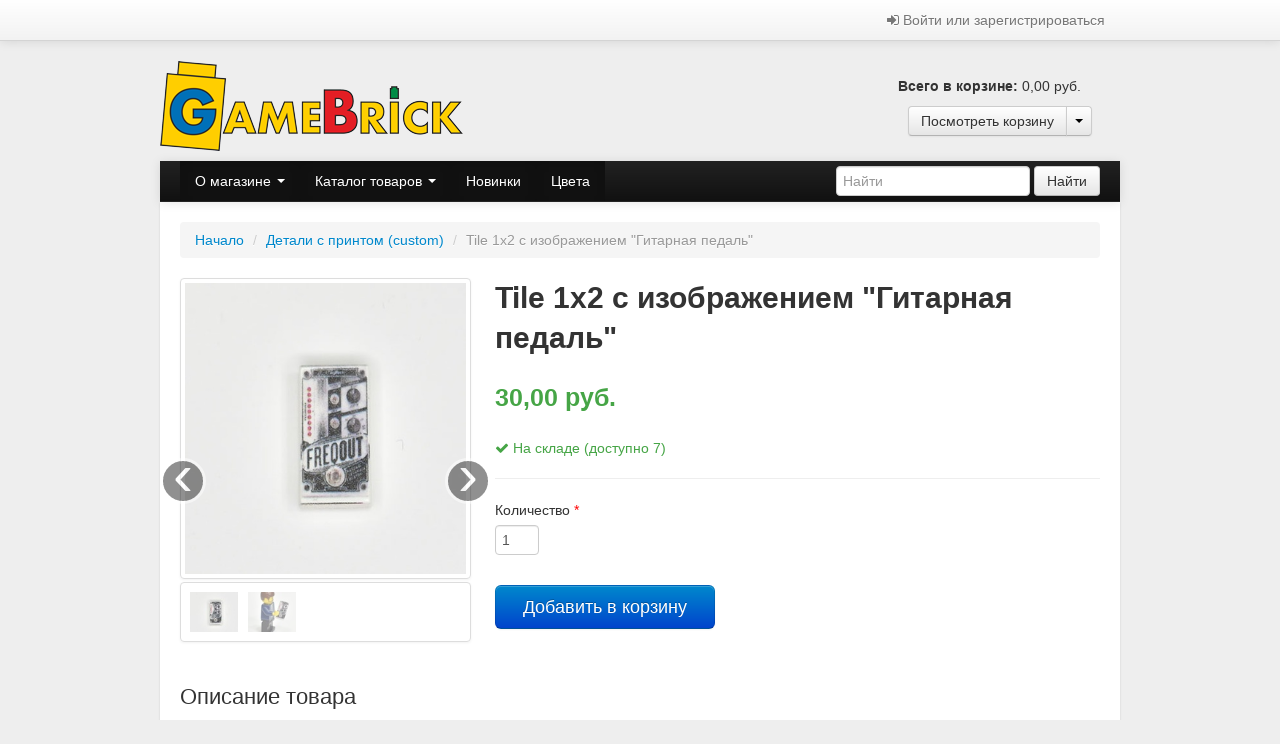

--- FILE ---
content_type: text/html; charset=utf-8
request_url: https://shop.gamebrick.ru/catalogue/tile-1x2-s-izobrazheniem-akvarelnye-kraski_16345/
body_size: 5633
content:


<!DOCTYPE html>
<!--[if lt IE 7]>      <html lang="ru" class="no-js lt-ie9 lt-ie8 lt-ie7"> <![endif]-->
<!--[if IE 7]>         <html lang="ru" class="no-js lt-ie9 lt-ie8"> <![endif]-->
<!--[if IE 8]>         <html lang="ru" class="no-js lt-ie9"> <![endif]-->
<!--[if gt IE 8]><!--> <html lang="ru" class="no-js"> <!--<![endif]-->
    <head>
        <title>
    Tile 1x2 с изображением &quot;Гитарная педаль&quot; | Магазин деталей Lego/Лего GameBrick - 
</title>

        <meta http-equiv="content-type" content="text/html; charset=UTF-8" />
        <meta name="created" content="4th Янв 2026 11:47" />
        <meta name="description" content="
    Tile 1x2 с изображением &quot;Гитарная педаль&quot; - Это оригинальная ЛЕГО деталь, на которую было нанесено изображением методом УФ печати.
Минифигурка в комплект не входит.
" />
        <meta name="keywords" content="" />
        <meta name="viewport" content="width=device-width" />

	<meta name="yandex-verification" content="520b6f8a654c3cc0" />
	<meta name="google-site-verification" content="oYBmWPOQuE0ETOCyHSKYzZ8T6EQ-bKdyID_6RoLvjqU" />

        <!-- Le HTML5 shim, for IE6-8 support of HTML elements -->
        <!--[if lt IE 9]>
        <script src="//html5shim.googlecode.com/svn/trunk/html5.js"></script>
        <![endif]-->

        
            <link rel="shortcut icon" href="/static/gbshop/favicon.ico" type="image/x-icon"/>
        

        
            
            
                
                
                    
                        <link rel="stylesheet" type="text/css" href="/static/oscar/css/styles.css" />
                        <link rel="stylesheet" type="text/css" href="/static/oscar/css/responsive.css" />
                    
                
            
        

        
        

        
    </head>

    <body id="default" class="default">
        
        
    
    

<div id="top_page" class="navbar navbar-static-top accounts">
    <div class="navbar-inner">

        
        <a class="btn btn-navbar" data-toggle="collapse" data-target=".account-collapse">
            <span class="icon-bar"></span>
            <span class="icon-bar"></span>
            <span class="icon-bar"></span>
        </a>

        <div class="nav-collapse account-collapse collapse">
            <div class="container-fluid">
                
                <ul class="nav pull-right">
                    
                        <li><a id="login_link" href="/accounts/login/"><i class="icon-signin"></i> Войти или зарегистрироваться</a></li>
                    
                </ul>
            </div>
        </div>
    </div>
</div>


    
    <header class="header container-fluid">
        <div class="page_inner">
            <div class="row-fluid">
                
<h1 class="span5"><a href="/"><img src=/static/gbshop/logo.png alt="Магазин деталей Lego/Лего GameBrick" height=90px/></a></h1>
                
                



<div class="span3 basket-mini hidden-phone pull-right" style="padding-top: 15px;">
    <strong>Всего в корзине:</strong>
    
        0,00 руб.
    

        <span class="btn-group" style="padding-top: 10px;">
        <a class="btn" href="/basket/">Посмотреть корзину</a>
        <button class="btn dropdown-toggle" data-toggle="dropdown">
            <span class="caret"></span>
        </button>
        <ul class="dropdown-menu pull-right">
            <li>






<ul class="basket-mini-item unstyled">
    
        <li><p>Ваша корзина пуста</p></li>
    
</ul>
</li>
        </ul>
    </span>
</div>
            </div>
        </div>
        
            



<div class="navbar primary navbar-static-top navbar-inverse">
    <div class="navbar-inner">

        
        <a class="btn btn-navbar btn-nav-collapse" data-toggle="collapse" data-target=".primary-collapse">
            <span>
                <span class="icon-bar"></span>
                <span class="icon-bar"></span>
                <span class="icon-bar"></span>
            </span>
        </a>

        <a class="btn btn-navbar btn-cart visible-phone" href="/basket/">
            <i class="icon-shopping-cart"></i>
            Корзина
            
        </a>

        <div class="nav-collapse primary-collapse collapse">
            
                <ul id="browse" class="nav">
                    <li class="dropdown active ">
                        <a href="#" class="dropdown-toggle"  data-toggle="dropdown">
                            О магазине
                            <b class="caret"></b>
                        </a>
                        <ul class="dropdown-menu" data-navigation="dropdown-menu">
                            
                                
                                <li><a href="/news/">Новости</a></li>
                                <li><a href="/delivery/">Оплата и доставка</a></li>
                                <li><a href="/public_offer/">Публичная оферта</a></li>
                                <li><a href="/instruction/">Как купить</a></li>
                            
                        </ul>
                    </li>
                     <li class="dropdown active ">
                        <a href="#" class="dropdown-toggle"  data-toggle="dropdown">
                            Каталог товаров
                            <b class="caret"></b>
                        </a>
                        <ul class="dropdown-menu" data-navigation="dropdown-menu">
                            
                            <li><a tabindex="-1" href="/catalogue/">Все товары</a></li>
                            
                                <li class="divider"></li>
                                
                                    
                                        <li class="dropdown-submenu">
                                            <a tabindex="-1" href="/catalogue/category/detali-g-brick-design_436/">Детали G BRICK DESIGN</a>
                                            <ul class="dropdown-menu">
                                            

                                            
                                
                                    
                                                <li><a tabindex="-1" href="/catalogue/category/detali-g-brick-design/golovnye-ubory-shlemy_438/">Головные уборы / шлемы</a></li>
                                            

                                            
                                
                                    
                                                <li><a tabindex="-1" href="/catalogue/category/detali-g-brick-design/bronezhilety_442/">Бронежилеты</a></li>
                                            

                                            
                                
                                    
                                                <li><a tabindex="-1" href="/catalogue/category/detali-g-brick-design/razgruzochnye-poiasa_444/">Разгрузочные пояса</a></li>
                                            

                                            
                                
                                    
                                                <li><a tabindex="-1" href="/catalogue/category/detali-g-brick-design/oruzhie_440/">Оружие</a></li>
                                            

                                            
                                
                                    
                                                <li><a tabindex="-1" href="/catalogue/category/detali-g-brick-design/moduli-dlia-oruzhiia_439/">Модули для оружия</a></li>
                                            

                                            
                                
                                    
                                                <li><a tabindex="-1" href="/catalogue/category/detali-g-brick-design/podsumki-i-riukzaki_445/">Подсумки и рюкзаки</a></li>
                                            

                                            
                                
                                    
                                                <li><a tabindex="-1" href="/catalogue/category/detali-g-brick-design/aksessuary_443/">Аксессуары</a></li>
                                            

                                            
                                                </ul></li>
                                            
                                
                                    
                                        <li class="dropdown-submenu">
                                            <a tabindex="-1" href="/catalogue/category/voennye-figurki_283/">Военные Фигурки</a>
                                            <ul class="dropdown-menu">
                                            

                                            
                                
                                    
                                                <li><a tabindex="-1" href="/catalogue/category/voennye-figurki/wwi-i-grazhdanskaia-voina_451/">WWI и Гражданская война</a></li>
                                            

                                            
                                
                                    
                                                <li><a tabindex="-1" href="/catalogue/category/voennye-figurki/wwii_411/">WWII</a></li>
                                            

                                            
                                
                                    
                                                <li><a tabindex="-1" href="/catalogue/category/voennye-figurki/80-e-goda-afganskii-konflikt_412/">80-е года (Афганский конфликт)</a></li>
                                            

                                            
                                
                                    
                                                <li><a tabindex="-1" href="/catalogue/category/voennye-figurki/90-e-goda-chechenskaia-voina_413/">90-е года (Чеченская Война)</a></li>
                                            

                                            
                                
                                    
                                                <li><a tabindex="-1" href="/catalogue/category/voennye-figurki/sovremennye_424/">Современные</a></li>
                                            

                                            
                                
                                    
                                                <li><a tabindex="-1" href="/catalogue/category/voennye-figurki/golovy-dlia-figurok_441/">Головы для фигурок</a></li>
                                            

                                            
                                                </ul></li>
                                            
                                
                                    
                                        <li class="dropdown-submenu">
                                            <a tabindex="-1" href="/catalogue/category/detali-s-printom-custom_367/">Детали с принтом (custom)</a>
                                            <ul class="dropdown-menu">
                                            

                                            
                                
                                    
                                                <li><a tabindex="-1" href="/catalogue/category/detali-s-printom-custom/dengi_403/">Деньги</a></li>
                                            

                                            
                                
                                    
                                                <li><a tabindex="-1" href="/catalogue/category/detali-s-printom-custom/igry-programmy_399/">Игры, программы</a></li>
                                            

                                            
                                
                                    
                                                <li><a tabindex="-1" href="/catalogue/category/detali-s-printom-custom/eda-napitki_410/">Еда, напитки</a></li>
                                            

                                            
                                
                                    
                                                <li><a tabindex="-1" href="/catalogue/category/detali-s-printom-custom/goroda-ulitsy-dorozhnye-znaki_400/">Города, улицы, дорожные знаки</a></li>
                                            

                                            
                                
                                    
                                                <li><a tabindex="-1" href="/catalogue/category/detali-s-printom-custom/tablichki-nadpisi-plakaty_401/">Таблички, надписи, плакаты</a></li>
                                            

                                            
                                
                                    
                                                <li><a tabindex="-1" href="/catalogue/category/detali-s-printom-custom/predmety_402/">Предметы</a></li>
                                            

                                            
                                
                                    
                                                <li><a tabindex="-1" href="/catalogue/category/detali-s-printom-custom/flagi_405/">Флаги</a></li>
                                            

                                            
                                
                                    
                                                <li><a tabindex="-1" href="/catalogue/category/detali-s-printom-custom/nomernye-znaki_428/">Номерные знаки</a></li>
                                            

                                            
                                
                                    
                                                <li><a tabindex="-1" href="/catalogue/category/detali-s-printom-custom/detali-na-period-wwii_415/">Детали на период WWII</a></li>
                                            

                                            
                                
                                    
                                                <li><a tabindex="-1" href="/catalogue/category/detali-s-printom-custom/boepripasy_425/">Боеприпасы</a></li>
                                            

                                            
                                
                                    
                                                <li><a tabindex="-1" href="/catalogue/category/detali-s-printom-custom/nabory-detalei-ne-lego_437/">Наборы деталей. Не лего.</a></li>
                                            

                                            
                                                </ul></li>
                                            
                                
                                    
                                                <li><a tabindex="-1" href="/catalogue/category/nabory-oruzhiia-i-aksessuarov_449/">Наборы оружия и аксессуаров</a></li>
                                            

                                            
                                
                            
                        </ul>
                    </li>
                    
   
  <li class="dropdown active ">
                        <a href="/new/">
                            Новинки
                        </a>
                    </li>

    <li class="dropdown active ">
                        <a href="/color/">
                            Цвета
                        </a>
                        
                    </li>

 
                </ul>
            
            

<form method="get" action="/search/" class="navbar-form pull-right">
    <input id="id_q" name="q" placeholder="Найти" tabindex="1" type="search" />
    <input type="submit" value="Найти" class="btn" />
</form>

        </div><!-- /nav-collapse -->

    </div><!-- /navbar-inner -->
</div><!-- /navbar -->

        
    </header>

    
    
        <div class="container-fluid page">
            <div class="page_inner">
                
<ul class="breadcrumb">
    <li>
        <a href="/">Начало</a>
        <span class="divider">/</span>
    </li>
    
        
        <li>
            <a href="/catalogue/category/detali-s-printom-custom_367/">Детали с принтом (custom)</a>
            <span class="divider">/</span>
        </li>
        
        <li class="active">Tile 1x2 с изображением &quot;Гитарная педаль&quot;</li>

        
        
    
</ul>

                

                



<div id="messages">

</div>

                
                <div class="content">
                    

                    
                        <div id="content_inner">

<article class="product_page"><!-- Start of product page -->

    <div class="row-fluid">

        
        <div class="span4">
            




    

    

        <div id="product_gallery" class="carousel slide">
            <div class="thumbnail">
                <div class="carousel-inner">
                
                    <div class="item active">
                        
                        <img src="/media/cache/f3/de/f3def5dae471bc8b6f9e9930a820af61.jpg" alt="Tile 1x2 с изображением &quot;Гитарная педаль&quot;" />
                        
                    </div>
                
                    <div class="item ">
                        
                        <img src="/media/cache/4f/52/4f52289e16148e453f8114df6cdaf540.jpg" alt="Tile 1x2 с изображением &quot;Гитарная педаль&quot;" />
                        
                    </div>
                
                </div>
            </div>

            <ol class="carousel-indicators thumbnail">
                
                    <li data-target="#product_gallery" data-slide-to="0" class="active">
                        
                        <img src="/media/cache/19/c7/19c7dc3d894a7b7cb655c4b5c0508dc6.jpg" alt="Tile 1x2 с изображением &quot;Гитарная педаль&quot;" />
                        
                    </li>
                
                    <li data-target="#product_gallery" data-slide-to="1" class="">
                        
                        <img src="/media/cache/e8/6b/e86bfe128946705902888abc2fb7141e.jpg" alt="Tile 1x2 с изображением &quot;Гитарная педаль&quot;" />
                        
                    </li>
                
            </ol>

            <a class="carousel-control left" href="#product_gallery" data-slide="prev">&lsaquo;</a>
            <a class="carousel-control right" href="#product_gallery" data-slide="next">&rsaquo;</a>
        </div>

    


        </div>
        

        
        
        <div class="span8">
            
            
            <h1>Tile 1x2 с изображением &quot;Гитарная педаль&quot;</h1>

            
                







    
        <h2 class="price_color">30,00 руб.</h2>
    

<p class="instock availability">
    <i class="icon-ok"></i>
    
        На складе (доступно 7)
    
</p>

            

            

            <hr/>

            
                






    
    <form id="add_to_basket_form" action="/basket/add/" method="post" class="form-stacked add-to-basket">
        <input type='hidden' name='csrfmiddlewaretoken' value='H4DV8jxrygP5kKRsRgGCCkleMxUtW5rM' />
        






    


    <input id="id_product_id" name="product_id" type="hidden" value="16345" />



    


    
    

    
        <div class="control-group ">

            
                
                    <label for="id_quantity" class="control-label required">
                        Количество
                         <span>*</span>
                    </label>
                
            

            
                <div class="controls">
                    
                        
                            <input id="id_quantity" min="1" name="quantity" type="number" value="1" />
                        
                    

                    
                        
                    

                    
                        
                    
                </div>
            
        </div>
    




        <button type="submit" class="btn btn-large btn-primary btn-block" value="Добавить в корзину">Добавить в корзину</button>
    </form>



            
        </div><!-- /span6 -->
        

    </div><!-- /row-fluid -->

    
        
        <div id="product_description" class="sub-header">
            <h2>Описание товара</h2>
        </div>
        <p><p><span style="color: #333333; font-family: 'Open Sans', 'Helvetica Neue', Helvetica, Arial, sans-serif; font-size: 12px;">Это оригинальная ЛЕГО деталь, на которую было нанесено изображением методом УФ печати.</span></p>
<p><span style="color: #333333; font-family: 'Open Sans', 'Helvetica Neue', Helvetica, Arial, sans-serif; font-size: 12px;">Минифигурка в комплект не входит.</span></p></p>
        
    

    
    
    <table class="table table-striped table-condensed">
        
        

        
        
        
        
       
        <tr>
            <td></td>
            <td></td>
        </tr>
    </table>
    
 

    
        
    

    
        
    
    
    

</article><!-- End of product page -->
</div>

                     
                    <div id="promotions">
                        
                    </div>

                </div>
            </div>
        </div>
    

    <div style="max-width:960px" class="container-fluid">
<footer class="footer">
    
                <ul class="footer_links inline">
                    ИП Голубева Александра Георгиевна ОГРНИП 316784700286395
                </ul>
    
</footer>
</div>


        
            
            
<!-- Google tag (gtag.js) -->
<script async src="https://www.googletagmanager.com/gtag/js?id=G-6G62W4H51S"></script>
<script>
  window.dataLayer = window.dataLayer || [];
  function gtag(){dataLayer.push(arguments);}
  gtag('js', new Date());
  gtag('config', 'G-6G62W4H51S');
</script>

        

        
        
            <!-- jQuery -->
            <script src="//ajax.googleapis.com/ajax/libs/jquery/1.9.1/jquery.js"></script>
            <script>window.jQuery || document.write('<script src="/static/oscar/js/jquery/jquery-1.9.1.min.js"><\/script>')</script>
        

        
        
            
            <!-- Twitter Bootstrap -->
            <script type="text/javascript" src="/static/oscar/js/bootstrap/bootstrap.min.js"></script>
            <!-- Oscar -->
            <script src="/static/oscar/js/oscar/ui.js" type="text/javascript" charset="utf-8"></script>
            
        

        
        
    
    





    



        
        <script type="text/javascript">
            $(function() {
                oscar.init();
                
            });
        </script>

        
    </body>
</html>
